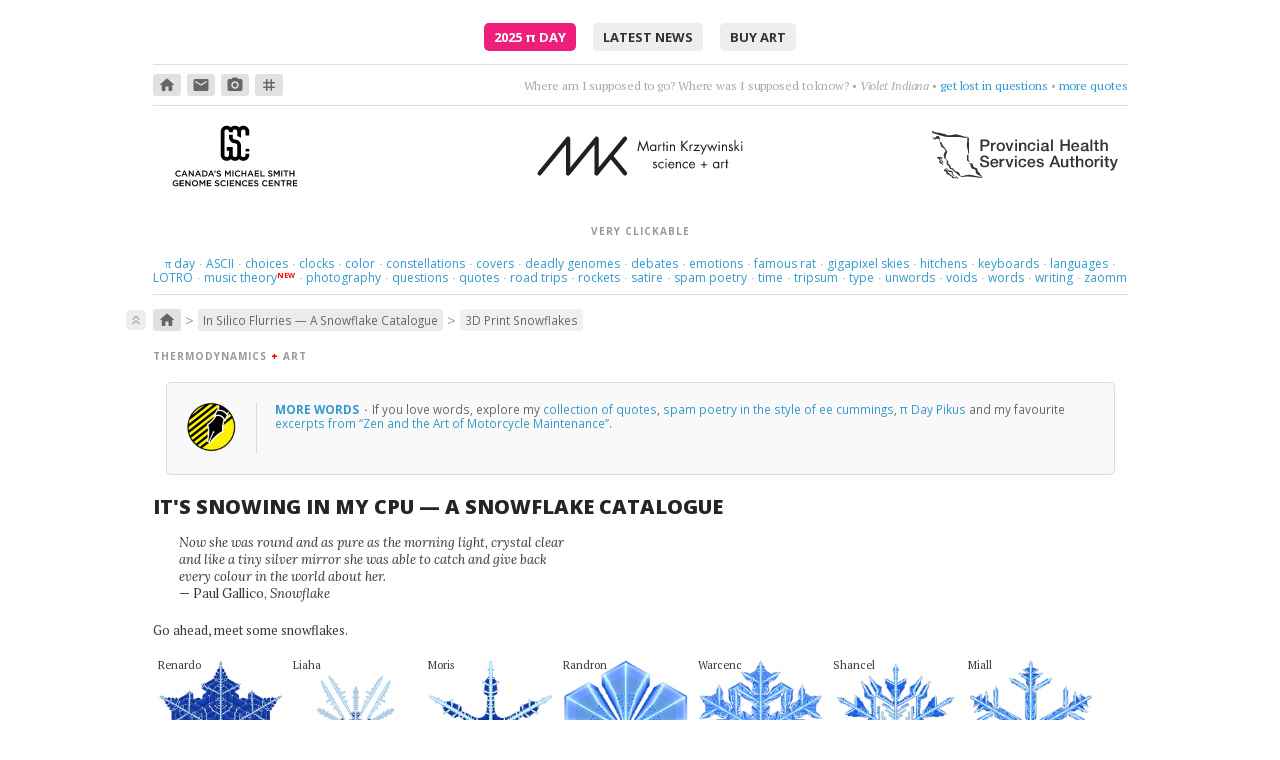

--- FILE ---
content_type: text/html; charset=UTF-8
request_url: https://mk.bcgsc.ca/snowflakes/snowflake.3dprint.mhtml?name=vinia
body_size: 42178
content:





<!DOCTYPE html>
<html lang="en">
<head>
<meta http-equiv="Content-Type" content="text/html; charset=utf-8"/>
<link rel="shortcut icon" href="/gfx/favicon.ico">
<link rel="stylesheet" href="/css/normalize.css">
<link rel="stylesheet" href="/css/style.css">
<link rel="stylesheet" href="/css/cycle2.css">
<link rel="stylesheet" type="text/css" href="https://fonts.googleapis.com/css?family=Lora:400,400italic,700,700italic|Open+Sans:300,400,500,600,700,800|PT+Serif:400,400italic,700|PT+Mono:400|Inconsolata:400,700|Material+Icons+Round">
<script>
MathJax = {
tex: {
    inlineMath: [ ['`','`'], ['$', '$'], ['\\(', '\\)']]
  },
  svg: {
    fontCache: 'global'
  }
};
</script>
<script type="text/javascript" id="MathJax-script" async src="https://cdn.jsdelivr.net/npm/mathjax@3/es5/tex-chtml.js">
</script>
<script type="text/javascript" src="/js/jquery/jquery-1.12.4-patched.min.js"></script>
<link rel="stylesheet" href="https://ajax.googleapis.com/ajax/libs/jqueryui/1.14.1/themes/smoothness/jquery-ui.css">
<script src="https://ajax.googleapis.com/ajax/libs/jqueryui/1.14.1/jquery-ui.min.js"></script>
<script type="text/javascript" src="/js/cycle/jquery.cycle2.min.js"></script>
<script type="text/javascript" src="/js/cycle/jquery.cycle2.caption2.min.js"></script>
<script type="text/javascript" src="/js/zoom/zooming.min.js"></script>
<script type="text/javascript" src="/js/simple-lightbox/simple-lightbox.min.js"></script>
<link rel="stylesheet" href="/css/simple-lightbox/simple-lightbox.css">
<script>

$(document).ready(function() {

var lightbox = new SimpleLightbox('.wall-art a', { captionsData: 'lightbox-title', captionDelay: 500, showCounter: false, overlayOpacity: 0.85 });

var lightbox = new SimpleLightbox('.talkslides a', { captionsData: 'lightbox-title', captionDelay: 500, showCounter: false, overlayOpacity: 0.85 });

new Zooming({zIndex:2000,scaleBase:0.90}).listen('img.zoom');

$('#newsflash .newsitem');
	setInterval(function(){
		$('#newsflash .newsitem').filter(':visible').fadeOut(500,function(){
			if($(this).next('span.newsitem').size()){
				$(this).next().fadeIn(500);
			}
			else{
				$('#newsflash .newsitem').eq(0).fadeIn(500);
			}
		});
	},5000);

$('#quotes .quote');
	setInterval(function(){
		$('#quotes .quote').filter(':visible').fadeOut(500,function(){
			if($(this).next('span.quote').size()){
				$(this).next().fadeIn(500);
			}
			else{
				$('#quotes .quote').eq(0).fadeIn(500);
			}
		});
	},5000);


});
</script>
<!-- not loading videojs -->
<meta name="keywords" content="bioinformatics, circos, hive plot, genome sciences center, genomics, biology, genome, human genome, cancer research, science, art, visualization, martin, krzywinski, snowflake, gravner, griffeath, snow, simulation, reaction, diffusion, hex, grid, symmetry, flube, martin krzywinski, data visualization, design, science communication, scicomm, datavis, infographics, education, information graphics, graph, network">
<title>Martin Krzywinski - In Silico Flurries: Gravner-Griffeath Snowflake Simulation - Canada's Michael Smith Genome Sciences Centre</title>
</head>
<body>
<div id=pagewrap-container>
<div id=preamble class="center vpad4 bbot1">
<a class=piday href="/pi/piday2025">2025 <span class=lcase>&pi;</span> Day</a>
<a href="/update">latest news</a>
<a href="https://martin-krzywinski.pixels.com">buy art</a>
</div>
<div id=iconquotes class="bbot1 vpad2 vmar">
<div id=crumb-trail-outer>
<a class="crumb-in-trail crumb0" href="/"><span class='material-icons-round'>home</span></a>
<a class="crumb-in-trail crumb0" href="mailto:martink@bcgsc.ca"><span class='material-icons-round'>email</span></a>
<a class="crumb-in-trail crumb0" href="http://www.lumondo.com"><span class='material-icons-round'>photo_camera</span></a>
<a class="crumb-in-trail crumb0" href="https://twitter.com/@mkrzywinski"><span class='material-icons-round'>tag</span></a>
</div>
<div id=quotes>
<span class=quote >
<span class=text>Where am I supposed to go? Where was I supposed to know?</span> 
&bull; <span class=author>Violet Indiana</span>
&bull; <a href="url://bit.ly/gsDhMY">get lost in questions</a>
&bull; <a href="/quotes">more quotes</a>
</span>
<span class=quote style='display: none;'>
<span class=text>Trance opera&mdash;Spente le Stelle</span> 
&bull; <a href="http://bit.ly/g0IoX2">be dramatic</a>
&bull; <a href="/quotes">more quotes</a>
</span>
<span class=quote style='display: none;'>
<span class=text>listen; there's a hell of a good universe next door: let's go.</span> 
&bull; <span class=author>e.e. cummings</span>
&bull; <a href="http://www.flickr.com/photos/fullaperture/499721638/">go there</a>
&bull; <a href="/quotes">more quotes</a>
</span>
<span class=quote style='display: none;'>
<span class=text>Poetry is just the evidence of life. If your life is burning well, poetry is just the ash</span> 
&bull; <span class=author>Leonard Cohen</span>
&bull; <a href="http://bit.ly/hM1J3y">burn something</a>
&bull; <a href="/quotes">more quotes</a>
</span>
<span class=quote style='display: none;'>
<span class=text>And whatever I do will become forever what I've done.</span> 
&bull; <span class=author>Wislawa Szymborska</span>
&bull; <a href="https://www.brainpickings.org/2015/07/02/amanda-palmer-reads-wislawa-szymborska/">don't rehearse</a>
&bull; <a href="/quotes">more quotes</a>
</span>
<span class=quote style='display: none;'>
<span class=text>Feel the vibe, feel the terror, feel the pain</span> 
&bull; <span class=author>Hooverphonic</span>
&bull; <a href="http://www.youtube.com/watch?v=JKLw7OXvpAY">Mad about you, orchestrally.</a>
&bull; <a href="/quotes">more quotes</a>
</span>
<span class=quote style='display: none;'>
<span class=text>Love itself became the object of her love.</span> 
&bull; <span class=author>Jonathan Safran Foer</span>
&bull; <a href="https://en.wikipedia.org/wiki/Everything_Is_Illuminated">count sadnesses</a>
&bull; <a href="/quotes">more quotes</a>
</span>
<span class=quote style='display: none;'>
<span class=text>Sun is on my face ...a beautiful day without you.</span> 
&bull; <span class=author>Royskopp</span>
&bull; <a href="https://www.youtube.com/watch?v=p1IYrUzEAQo">be apart</a>
&bull; <a href="/quotes">more quotes</a>
</span>
<span class=quote style='display: none;'>
<span class=text>Here we are now at the middle of the fourth large part of this talk.</span> 
&bull; <span class=author>Pepe Deluxe</span>
&bull; <a href="https://www.youtube.com/watch?v=58KZoG-A51c">get nowhere</a>
&bull; <a href="/quotes">more quotes</a>
</span>
<span class=quote style='display: none;'>
<span class=text>Twenty &mdash; minutes &mdash; maybe &mdash; more.</span> 
&bull; <span class=author>Naomi</span>
&bull; <a href="https://www.youtube.com/watch?v=8szDdM2ETAs">choose four words</a>
&bull; <a href="/quotes">more quotes</a>
</span>
<span class=quote style='display: none;'>
<span class=text>This love loves love. It's a strange love, strange love.</span> 
&bull; <span class=author>Liz Fraser</span>
&bull; <a href="http://bit.ly/ek4yro">find a way to love</a>
&bull; <a href="/quotes">more quotes</a>
</span>
<span class=quote style='display: none;'>
<span class=text>Tango is a sad thought that is danced.</span> 
&bull; <span class=author>Enrique Santos Disc&eacute;polo</span>
&bull; <a href="http://bit.ly/gnOl9R">think &amp; dance</a>
&bull; <a href="/quotes">more quotes</a>
</span>
<span class=quote style='display: none;'>
<span class=text>syncopation &amp; accordion</span> 
&bull; <span class=author>Cafe de Flore (Doctor Rockit)</span>
&bull; <a href="https://www.youtube.com/watch?v=jQrsGpFewWo">like France, but no dog poop</a>
&bull; <a href="/quotes">more quotes</a>
</span>
<span class=quote style='display: none;'>
<span class=text>Thoughts rearrange, familiar now strange.</span> 
&bull; <span class=author>Holly Golightly &amp; The Greenhornes </span>
&bull; <a href="http://www.youtube.com/watch?v=VfhSqcn5K2Y">break flowers</a>
&bull; <a href="/quotes">more quotes</a>
</span>
<span class=quote style='display: none;'>
<span class=text>Lips that taste of tears, they say, are the best for kissing.</span> 
&bull; <span class=author>Dorothy Parker</span>
&bull; <a href="http://bit.ly/eUhIuS">get cranky</a>
&bull; <a href="/quotes">more quotes</a>
</span>
<span class=quote style='display: none;'>
<span class=text>music + dance + projected visuals</span> 
&bull; <span class=author>Nosaj Thing</span>
&bull; <a href="http://www.youtube.com/watch?v=_woNBiIyOKI">marvel at perfect timing</a>
&bull; <a href="/quotes">more quotes</a>
</span>
<span class=quote style='display: none;'>
<span class=text>This love's a nameless dream.</span> 
&bull; <span class=author>Cocteau Twins</span>
&bull; <a href="http://bit.ly/egQCTy">try to figure it out</a>
&bull; <a href="/quotes">more quotes</a>
</span>
<span class=quote style='display: none;'>
<span class=text>And she looks like the moon. So close and yet, so far.</span> 
&bull; <span class=author>Future Islands</span>
&bull; <a href="https://www.youtube.com/watch?v=4S9YtRnlPMk">aim high</a>
&bull; <a href="/quotes">more quotes</a>
</span>
<span class=quote style='display: none;'>
<span class=text>Embrace me, surround me as the rush comes.</span> 
&bull; <span class=author>Motorcycle</span>
&bull; <a href="https://www.youtube.com/watch?v=cb61AVsxD34">drift deeper into the sound</a>
&bull; <a href="/quotes">more quotes</a>
</span>
<span class=quote style='display: none;'>
<span class=text>Drive, driven. Gave, given.</span> 
&bull; <span class=author>Yello</span>
&bull; <a href="https://www.youtube.com/watch?v=rPnjpEAOfDw">Give me a number of games.</a>
&bull; <a href="/quotes">more quotes</a>
</span>
<span class=quote style='display: none;'>
<span class=text>What do the trees know.</span> 
&bull; <span class=author>Laleh</span>
&bull; <a href="https://www.youtube.com/watch?v=LETqwqYtYVU">sway, sway, sway</a>
&bull; <a href="/quotes">more quotes</a>
</span>
<span class=quote style='display: none;'>
<span class=text>Safe, fallen down this way, I want to be just what I am.</span> 
&bull; <span class=author>Cocteau Twins</span>
&bull; <a href="https://www.youtube.com/watch?v=l5Y98fPyvfo">safe at last</a>
&bull; <a href="/quotes">more quotes</a>
</span>
<span class=quote style='display: none;'>
<span class=text>In your hiding, you're alone. Kept your treasures with my bones.</span> 
&bull; <span class=author>Coeur de Pirate</span>
&bull; <a href="https://www.youtube.com/watch?v=mFDDJaUF0YE&list=PLXaL0ddraQuaKxuEveaHoQwUTht1KlrCK">crawl somewhere better</a>
&bull; <a href="/quotes">more quotes</a>
</span>
<span class=quote style='display: none;'>
<span class=text>Without an after or a when.</span> 
&bull; <span class=author>Papercut feat. Maiken Sundby</span>
&bull; <a href="https://www.youtube.com/watch?v=1Si8b5hRAOc">can you hear the rain?</a>
&bull; <a href="/quotes">more quotes</a>
</span>
<span class=quote style='display: none;'>
<span class=text>I'm not real and I deny I won't heal unless I cry.</span> 
&bull; <span class=author>Cocteau Twins</span>
&bull; <a href="https://www.youtube.com/watch?v=Yna3wMFi_W4">let it go</a>
&bull; <a href="/quotes">more quotes</a>
</span>
</div>
</div>
<div id=header class="vmar2">
<div>
<a href="https://www.bcgsc.ca"><img src="/gfx/gsc-logo-black-text.svg" style="height: 100%" alt="Canada's Michael Smith Genome Sciences Center / PHSA / Vancouver, Canada / www.bcgsc.ca"></a>
</div>
<div><a href="https://mk.bcgsc.ca"><img src="/bio/martin-krzywinski-logo.svg" alt="Martin Krzywinski / Canada's Michael Smith Genome Sciences Center / mk.bcgsc.ca"></a></div>
<div>
<a href="https://www.phsa.ca"><img class=vmart3 src="/gfx/phsa-black-horizontal.svg" style="height: 60%" alt="Provincial Health Services Authority"></a>
</div>
</div> <!-- header -->
<div class="on-the-side vpad1 bbot1">
<div class=crumb>very clickable</div>
<div class=vpad1>
<a class=notactive href="/pi"><span style="text-transform:lowercase;font-family: 'Palatino, serif';">&pi;</span> day</a>
<span style="padding: 0 0.2em;" class=sep>&middot;</span>
<a class=notactive href="/asciiart">ASCII</a>
<span style="padding: 0 0.2em;" class=sep>&middot;</span>
<a class=notactive href="/yesorno">choices</a>
<span style="padding: 0 0.2em;" class=sep>&middot;</span>
<a class=notactive href="/fun/clock">clocks</a>
<span style="padding: 0 0.2em;" class=sep>&middot;</span>
<a class=notactive href="/color">color</a>
<span style="padding: 0 0.2em;" class=sep>&middot;</span>
<a class=notactive href="/constellations">constellations</a>
<span style="padding: 0 0.2em;" class=sep>&middot;</span>
<a class=notactive href="/covers">covers</a>
<span style="padding: 0 0.2em;" class=sep>&middot;</span>
<a class=notactive href="/deadlygenomes/?sars-cov-2">deadly genomes</a>
<span style="padding: 0 0.2em;" class=sep>&middot;</span>
<a class=notactive href="/debates2016">debates</a>
<span style="padding: 0 0.2em;" class=sep>&middot;</span>
<a class=notactive href="/tree.of.emotional.life">emotions</a>
<span style="padding: 0 0.2em;" class=sep>&middot;</span>
<a class=notactive href="/rat/images/raton3700">famous rat</a>
<span style="padding: 0 0.2em;" class=sep>&middot;</span>
<a class=notactive href="/1bit">gigapixel skies</a>
<span style="padding: 0 0.2em;" class=sep>&middot;</span>
<a class=notactive href="/hitchens">hitchens</a>
<span style="padding: 0 0.2em;" class=sep>&middot;</span>
<a class=notactive href="/carpalx">keyboards</a>
<span style="padding: 0 0.2em;" class=sep>&middot;</span>
<a class=notactive href="/fun/globe">languages</a>
<span style="padding: 0 0.2em;" class=sep>&middot;</span>
<a class=notactive href="/lotro">LOTRO</a>
<span style="padding: 0 0.2em;" class=sep>&middot;</span>
<a class=notactive href="/music-theory">music theory</a>
<sup><span style="color: red;margin-left:-0.5em;font-size:80%;font-weight:bold;">NEW</span></sup>
<span style="padding: 0 0.2em;" class=sep>&middot;</span>
<a class=notactive href="http://www.lumondo.com">photography</a>
<span style="padding: 0 0.2em;" class=sep>&middot;</span>
<a class=notactive href="/topquestions">questions</a>
<span style="padding: 0 0.2em;" class=sep>&middot;</span>
<a class=notactive href="/quotes">quotes</a>
<span style="padding: 0 0.2em;" class=sep>&middot;</span>
<a class=notactive href="/googlemapschallenge">road trips</a>
<span style="padding: 0 0.2em;" class=sep>&middot;</span>
<a class=notactive href="/fun/ubcrocket">rockets</a>
<span style="padding: 0 0.2em;" class=sep>&middot;</span>
<a class=notactive href="/fun/dummer">satire</a>
<span style="padding: 0 0.2em;" class=sep>&middot;</span>
<a class=notactive href="/fun/eespammings">spam poetry</a>
<span style="padding: 0 0.2em;" class=sep>&middot;</span>
<a class=notactive href="/fun/hdtr">time</a>
<span style="padding: 0 0.2em;" class=sep>&middot;</span>
<a class=notactive href="/tripsum">tripsum</a>
<span style="padding: 0 0.2em;" class=sep>&middot;</span>
<a class=notactive href="/typography">type</a>
<span style="padding: 0 0.2em;" class=sep>&middot;</span>
<a class=notactive href="/unwords">unwords</a>
<span style="padding: 0 0.2em;" class=sep>&middot;</span>
<a class=notactive href="/universe-superclusters-and-voids">voids</a>
<span style="padding: 0 0.2em;" class=sep>&middot;</span>
<a class=notactive href="/fun/neologism">words</a>
<span style="padding: 0 0.2em;" class=sep>&middot;</span>
<a class=notactive href="/writing">writing</a>
<span style="padding: 0 0.2em;" class=sep>&middot;</span>
<a class=notactive href="/zaomm">zaomm</a>
</div>
</div>
<a name="projecthome"></a>
<div id=page-content>
<div id=crumb-trail-inner class="vmar1 vmarb4">
<div class=top><a href="#pagewrap-container"><span class="material-icons-round">keyboard_double_arrow_up</span></a></div>
<a class="crumb-in-trail crumb0" href="/"><span class='material-icons-round'>home</span></a><span class=crumb-in-trail-delim>&gt;</span><a class="crumb-in-trail crumb1" href="/snowflakes/#projecthome">In Silico Flurries &mdash; A Snowflake Catalogue</a><span class=crumb-in-trail-delim>&gt;</span><a class="crumb-in-trail crumb2" href="/snowflakes/snowflake.3dprint.mhtml#projecthome">3D Print Snowflakes</a></div>
<style>

div.masthead {
margin: 15px 0;
}

.legend {
margin: 5px 0 0;
float: right;
}

div.flakelabel {
position: absolute;
top: 0px;
text-transform: capitalize;
z-index: 10;
font-size: 11px;
white-space: pre;
}

div.flake {
position: relative;
float: left;
width: 100px;
margin: 0 5px;
}
.tight {
margin:  0 !important;
padding: 0 !important;
margin-bottom: -2px !important;
}

div.flake img {
width: 100px;
-webkit-filter: hue-rotate(10deg); 
filter: hue-rotate(10deg);
}

.lostflake {
-webkit-filter: hue-rotate(180deg); 
filter: hue-rotate(180deg);
}

p a, a.dotted {
 color:         #696969;
 line-height: 90%;
 border-bottom: 1px dotted #696969;
}

p a:hover, a.dotted:hover {
 color:           inherit;
 border-bottom:   1px solid #696969;
 text-decoration: none;
}

</style>
<style>
div.tabmenu {
margin-right: 0 !important;
}
</style>
<div class=crumb>thermodynamics 
<span class=red><b>+</b></span> art</div>
<div class=note-grid-v2>
<div class=note-image-v2>
<a href="/quotes">
<img src="/images/note/pen-nib.png">
</a>
</div>
<div class=note-caption-v2>
<a href="/quotes">
<div class=note-title-v2>more words
</a>
<span class=titlesep>&middot;</span>
</div>

If you love words, explore my <a href="/quotes">collection of quotes</a>, <a href="/fun/eespammings/">spam poetry in the style of ee cummings</a>, <a href="/pi/piday2020">&pi; Day Pikus</a> and my favourite <a href="/zaomm">excerpts from &ldquo;Zen and the Art of Motorcycle Maintenance&rdquo;</a>.



</div>
</div>
<h1>It's Snowing in my CPU &mdash; a Snowflake catalogue</h1>
<div class=vmar3>
<p class=quote style="width:400px;">
Now she was round and as pure as the morning light, crystal clear and like a tiny silver mirror she was able to catch and give back every colour in the world about her.<br><span class=norm>&mdash; Paul Gallico, <i>Snowflake</i></span>
</p>
</div>
<div class=masthead>
<p>Go ahead, meet some snowflakes.</p>
<div class=vmar4>
<div class="flake" style="width:125px;">
<a href="flake.mhtml?flake=renardo">
<img style="width:125px;" src="flakes.thumb/snowflake-xjxnxbsz.tf.png">
</a>
<div class=flakelabel>renardo</div>
</div>
<div class="flake" style="width:125px;">
<a href="flake.mhtml?flake=liaha">
<img style="width:125px;" src="flakes.thumb/snowflake-qnpwmnep.tf.png">
</a>
<div class=flakelabel>liaha</div>
</div>
<div class="flake" style="width:125px;">
<a href="flake.mhtml?flake=moris">
<img style="width:125px;" src="flakes.thumb/snowflake-dcpuifii.tf.png">
</a>
<div class=flakelabel>moris</div>
</div>
<div class="flake" style="width:125px;">
<a href="flake.mhtml?flake=randron">
<img style="width:125px;" src="flakes.thumb/snowflake-cpfucdhh.tf.png">
</a>
<div class=flakelabel>randron</div>
</div>
<div class="flake" style="width:125px;">
<a href="flake.mhtml?flake=warcenc">
<img style="width:125px;" src="flakes.thumb/snowflake-ftkihnzh.tf.png">
</a>
<div class=flakelabel>warcenc</div>
</div>
<div class="flake" style="width:125px;">
<a href="flake.mhtml?flake=shancel">
<img style="width:125px;" src="flakes.thumb/snowflake-gxkhqelv.tf.png">
</a>
<div class=flakelabel>shancel</div>
</div>
<div class="flake" style="width:125px;">
<a href="flake.mhtml?flake=miall">
<img style="width:125px;" src="flakes.thumb/snowflake-qyxfdcep.tf.png">
</a>
<div class=flakelabel>miall</div>
</div>
</div>
<div class=legend><img src="img/legend.png"></div>
<br clear=both>
</div>
<p>Somewhere in the world, it's snowing. But you don't need to go far&mdash;it's always snowing on this page. Explore <a href="random.mhtml">random flurries</a>, <a href="families.mhtml">snowflake families</a> and <a href="flake.mhtml?flake=autqzcws">individual flakes</a>. There are many <a href="oddities.mhtml">unusual snowflakes</a> and snowflake <a href="families.mhtml?family=12">family 12</a> and <a href="families.mhtml?family=46">family 46</a> are very interesting. 

<p>But don't settle for only pixel snowflakes&mdash;<a href="snowflake.3dprint.mhtml?name=morptel">make an STL file and 3D print your own flakes</a>!

<p>Ad blockers may interfere with some flake images&mdash;the names of flakes can trigger ad filters.

<p>And if after reading about my flakes you want more, get your frozen fix with <a href="http://www.snowcrystals.com/white/white.html">Kenneth Libbrecht's excellent work</a> and <a href="https://www.goodreads.com/book/show/1447512.Snowflake">Paul Gallico's Snowflake</a>.










<style>

div.tabmenu {
  clear:          both;
  margin:         25px 0;
  padding-bottom: 6px;
  border-bottom:  2px solid #e3e3e3;
  padding-left:   10px;
  z-index:        5;
}

.page-container-full .tabmenu {
  margin-left:  -0.5em;  
  margin-right: -0.5em;  
}
.page-container-partial .tabmenu {
  margin-left:  -0.5em;  
  margin-right: -0.5em;  
}

.hamburger {
  font-size:   170%;
  line-height: 0.5;
}

div.tabmenu a {
  font-size:      10px; 	   
  font-weight:    400;
  letter-spacing: 0.35px;
  position:       relative;
  top:            -1px;
  text-transform: uppercase;
  font-family:    "Open Sans", "segoe ui", geneva, verdana, trebuchet, arial, sans-serif;
  padding:        5px 6px 6px;
  margin:         0 4px 0;
  color:          #666;
  border:         1px solid #e3e3e3;
  background:     #eee;
  z-index:        0;
  border-radius:  8px 8px 0 0;
}


div.tabmenu a.active {
  background:      #fff200;
  border-bottom:   none;
  text-decoration: none;
  z-index:         -10;
  padding-bottom:  8px;
}


div.tabmenu a.level0 {
color:      #666 ;
background: #eee ;
}

div.tabmenu a.level1 {
color:      #867660 ;
background: #f8f4d7 ;
}

div.tabmenu a.level2 {
color:      #896742 ;
background: #fef3de ;
}

div.tabmenu a.level3 {
color:      #666 ;
background: #efefef ;
}

div.tabmenu a:hover {
background:      #ccc ;
border-color:    #ccc;
text-decoration: none;
}

div.tabmenu a.level1:hover {
background:      #f5eeb6 ;
}

div.tabmenu a.level2:hover {
background:      #ffe9ad ;
}

div.tabmenu a.level3:hover {
background:      #eee ;
}

div.tabmenu a.active:hover {
border-color: #e3e3e3 !important;
}


</style>
<div class="tabmenu-container">
<a style="position:relative;top:-25px;" id=l0home></a>
<div class="tabmenu" style="margin-bottom: 1em !important;">
<a href="/snowflakes/index.mhtml#l0home" class='menutab'><span class=hamburger>&#x2261;</span></a>
<a href="/snowflakes/random.mhtml#l0home" class='menutab'>random sample</a>
<a href="/snowflakes/families.mhtml#l0home" class='menutab'>families</a>
<a href="/snowflakes/hex.mhtml#l0home" class='menutab'>snowland</a>
<a href="/snowflakes/flake.mhtml#l0home" class='menutab'>flake</a>
<a href="/snowflakes/oddities.mhtml#l0home" class='menutab'>oddities</a>
<a href="/snowflakes/letitsnow.mhtml#l0home" class='menutab'>posters</a>
<a href="/snowflakes/sciam.mhtml#l0home" class='menutab'>scientific american</a>
<a href="/snowflakes/snowflake.3dprint.mhtml#l0home" class='menutab active'>3D print</a>
<a href="/snowflakes/credits.mhtml#l0home" class='menutab'>credits & code</a>
</div>
</div>
<style>
th {
text-align: right;
font-weight: normal;
} 
#output {
white-space: pre;
font-family: Courier, monospace;
font-size: 90%;
}
#progress {
font-weight: bold;
}
</style>
<p>This page uses <a href="https://github.com/arpruss/pyflakes/blob/master/js/snowflake.html">code contributed by Alexander Pruss</a> to generate an STL file for any of the flakes in the catalogue. The code is now hosted here to cross-origin requests. 

<h2>authentically-grown flakes for your tree</h2>
<p>Here is the 3D printed snowflake <a href="https://mk.bcgsc.ca/snowflakes/flake.mhtml?flake=morptel">morptel</a>. Yes, they all have names&mdash;snowflakes are people too.




<div class="image" style="width:800px;"><div>
<a href="https://mk.bcgsc.ca/snowflakes/flake.mhtml?flake=morptel">
<img    src="img/snowflake.3dprint.png"  alt="Gravner-Griffeath Snowflake Simulation by Martin Krzywinski and Jake Lever / Martin Krzywinski @MKrzywinski mkweb.bcgsc.ca" width="800px">
</a>
<div class=caption>
<span class=vsmall>&#9650;</span> The physical manifestation of the snowflake `morptel`.


</div>
</div></div>
<h2>Snowflake to STL conversion</h2>
<p>You are about to generate STL for snowflake <b>vinia</b> (shown below). 

<p>To generate STL for a different flake, browse to the flake's page and click the <b>Generate STL file for 3D printing</b> link in the section <b>SNOWFLAKE FILES AND RESOURCES</b>.




<div class="image" style="width:50%;"><div>
<img    src="https://mk.bcgsc.ca/snowflakes/flakes/snowflake-mlaksdzz.tf.png"  alt="Martin Krzywinski @MKrzywinski mkweb.bcgsc.ca" width="50%">
</div></div>
<table>
<tr>
    <th>Snowflake name</th>
    <td><input id="name" type="text" size="10" disabled value="vinia"/></td>
</tr>
<tr>
    <th>Snowflake code</th>
    <td><input id="code" type="text" size="10" disabled value="mlaksdzz"/></td></td>
</tr>
<tr title="Diameter of snowflake STL to be generated">
    <th>Diameter</th>
    <td><input id="diameter" type="number" size="10" value="190" min="0.1" step="5" max="10000"/></td>
    <td>mm</td>
</tr>
<tr title="Thickness (height) of thinnest parts of snowflake">
    <th>Minimum thickness</th>
    <td><input id="thinnest" type="number" size="10" step="0.1" value="1.25" min="0.1" max="10000"/></td>
    <td>mm</td>
</tr>
<tr title="Thickness (height) of thickest parts of snowflake">
    <th>Maximum thickness</th>
    <td><input id="thickest" type="number" size="10" step="0.1" value="2.25" min="0.1" max="10000"/></td>
    <td>mm</td>
</tr>
<tr title="Add these many cells around a given cell to make thin tendrils more printable">
    <th>Tendril widening distance</th>
    <td><input id="widen" type="number" size="10" step="0.25" min="0" max="30" value="2"/></td>
    <td>cells</td>
</tr>
<tr title="Number of vertical levels to generate">
    <th>Number of levels</th>
    <td><input id="levels" type="number" size="10" step="1" min="1" max="20" value="8"/></td>
</tr>
<tr title="Reduce resolution to reduce size of STL file">
    <th>Resolution reduction factor</th>
    <td><input id="reduce" type="number" size="10" step="0.1" min="1" max="10" value="1"/></td>
</tr>
</table>
<p class=italic>It takes only a few seconds to generate the STL file.</p>
<button id="Go" onClick="generate()">Generate STL</button><br/><br/></p>
<div id="output"></div><br/>
<div id="progress"></div>
<div id="debug"></div>
<script>

var TRIANGLE_SIZE = (3+3*3)*4+2
var diameter
var minThickness
var maxThickness
var levels
var name
var reduce
var widen

var CORNERS = [[1,1], [-1,2], [-2,1], [-1,-1], [1,-2], [2,-1]];

function distance(x0,y0,x1,y1) {
    x1 -= x0
    y1 -= y0
    return Math.sqrt(Math.pow((x1+0.5*y1)*3,2)+Math.pow((y1*1.5)*1.5,2))
}

function displayX(x,y,size) {
    x -= size*1.5
    y -= size*1.5
    return (x+0.5*y)*Math.sqrt(3) // ((x-2*size) + (y-2*size) / 2.) * Math.sqrt(3)
}

function displayY(x,y,size) {
    y -= size*1.5
    return y*1.5 // (y-2*size) * 1.5
}

function getScale(raster, size) {
    var maxRadiusSq = 0;
    for (var x = 0 ; x < size ; x++)
        for (var y = 0; y < size ; y++)
            if (raster[x][y]>0)
                maxRadiusSq = Math.max(maxRadiusSq,Math.pow(displayX(x*3,y*3,size),2)+Math.pow(displayY(x*3,y*3,size),2))
    console.log(diameter,2*(0.5+Math.sqrt(maxRadiusSq)))
    return diameter/(2*(0.5+Math.sqrt(maxRadiusSq)))
}

function addLevelToMesh(mesh, segmentSet, raster, size, scale, prevHeight, height, prevThickness, thickness, startX, endX) {
    var maxCoord = 100000
    
    if (startX == 0)
        segmentSet.clear()
    
    function xyToDisplay(xy) {
        return [scale*displayX(xy[0],xy[1],size),scale*displayY(xy[0],xy[1],size)]
    }

    function raiseTo(a,h) {
        return [a[0],a[1],h]
    }
    
    function addTriangle(a,b,c) {
        var tri = new Float32Array(9)
        
        for (var i=0 ; i < 3 ; i++) {
            tri[i] = a[i]
        }
        for (var i=0 ; i < 3 ; i++) {
            tri[3+i] = b[i]
        }
        for (var i=0 ; i < 3 ; i++) {
            tri[6+i] = c[i]
        }

        mesh.push(tri)
    }
    
    function addTriangleAt(h, a, b, c) {
        addTriangle(raiseTo(a,h),raiseTo(b,h),raiseTo(c,h)) 
    }
    
    function addSideMesh(a, b) {
        addTriangle(raiseTo(a,prevThickness), raiseTo(b,prevThickness), raiseTo(b,thickness))
        addTriangle(raiseTo(a,prevThickness), raiseTo(b,thickness), raiseTo(a,thickness))
    }

    for (var x = startX ; x < endX; x++)
        for (var y = 0 ; y < size ; y++) {
            if (prevHeight < raster[x][y]) {
                var center = xyToDisplay([3*x,3*y])
                for (var i=0; i<6; i++) {
                    var c0 = CORNERS[i]
                    var c1 = CORNERS[(i+1)%6]
                    var p0 = [3*x+c0[0],3*y+c0[1]]
                    var p1 = [3*x+c1[0],3*y+c1[1]]
                    
                    var rev = p1[0]+","+p1[1]+","+p0[0]+","+p0[1]
                    
                    if (segmentSet.has(rev)) {
                        segmentSet.delete(rev)
                    }
                    else {
                        segmentSet.add(p0[0]+","+p0[1]+","+p1[0]+","+p1[1])
                    }
                    
                    if (raster[x][y] <= height) {
                        addTriangleAt(0, center, xyToDisplay(p1), xyToDisplay(p0))
                        addTriangleAt(thickness, center, xyToDisplay(p0), xyToDisplay(p1))
                    }
                }
            }
        }
        
    if (endX < size)
        return
        
    console.log("Meshing edges")
     
    segmentSet.forEach(function(seg) {
        var points = seg.split(",").map(Number)
        addSideMesh(xyToDisplay([points[0],points[1]]), xyToDisplay([points[2],points[3]]))
    })
   
}

function processRaster(raster, size) {
    window.document.getElementById("progress").innerHTML = "Meshing..."

    var scale = getScale(raster, size)

    var minHeight = Number.POSITIVE_INFINITY
    var maxHeight = Number.NEGATIVE_INFINITY
    
    for (var x = 0 ; x < size ; x++) {
        for (var y = 0; y<size ; y++) {
            if (raster[x][y] > 0) {
                minHeight = Math.min(minHeight, raster[x][y])
                maxHeight = Math.max(maxHeight, raster[x][y])
            }
        }
    } 
    
    var segmentSet = new Set()

    var mesh = []
    function addLevel(level,startX,endX) {
        var thickness
        if (levels == 1) {
            thickness = maxThickness
        }
        else {
            thickness = minThickness+level*(maxThickness-minThickness)/(levels-1)
        }
        var height = minHeight+(level+1)*(maxHeight-minHeight)/levels
        var prevHeight
        var  prevThickness
        if (level == 0) {
            prevHeight = 0
            prevThickness = 0
        }
        else {
            prevThickness = minThickness+(level-1)*(maxThickness-minThickness)/(levels-1)
            prevHeight = minHeight+level*(maxHeight-minHeight)/levels
        }
        console.log("Mesh level "+(level+1)+"/"+levels+" "+prevHeight+" "+height)
        if (level == levels-1)
            height = Number.POSITIVE_INFINITY;
        addLevelToMesh(mesh, segmentSet, raster, size, scale, prevHeight, height, prevThickness, thickness, startX, endX)
        prevHeight = height
        prevThickness = thickness
    }

    var substeps = 10
    
    function processStep(level,substep) {
        if (level<levels) {
            console.log("level",level,"substep",substep,"of",substeps)
            var startX = Math.floor(size*substep/substeps)
            var endX = Math.floor(size*(substep+1)/substeps)
            addLevel(level,Math.floor(size*substep/substeps),Math.floor(size*(substep+1)/substeps))
            substep++
            window.document.getElementById("progress").innerHTML = "Level "+(level+1)+" of "+levels+" ("+Math.floor(100*substep/substeps)+"%)"
            if (substep >= substeps) {
                substep = 0
                level++
            }
            setTimeout(processStep, 10, level, substep)
        }
        else {
            console.log("meshing done",mesh.length)
            name = window.document.getElementById("name").value.toLowerCase()
            window.document.getElementById("progress").innerHTML = "Downloading ... " + name + ".stl"
            setTimeout(function() {
                downloadBlob((name[0]=='_' ? name.substring(1) : name)+".stl", new Blob([makeMeshByteArray(mesh)], {type: "application/octet-stream"}));
                },0)
        }
    }

    window.document.getElementById("progress").innerHTML = "Level 1 of "+levels
    setTimeout(processStep, 0, 0, 0)
}

function processRunfile(response) {
    var lines = response.split(/\r?\n/)
   
    name = window.document.getElementById("name").value.toLowerCase()
    code = window.document.getElementById("code").value.toLowerCase()
    window.document.getElementById("progress").innerHTML = "Processing runfile..."

    var size = 0
    var raster
    
    message = ""
    
    for (var i = 0; i < lines.length; i++) {
        var line = lines[i].split(" ")
        if (line[0] == "run" && line[1]=="j") {
            message += "steps".padStart(10) + " : " + line[2] + "<br/>"
            message += " code".padStart(10) + " : " + code    + "<br/>"
            message += " name".padStart(10) + " : " + name    + "<br/>"
        }
        else if (line[0] == "param") {
            var params = { "a": "alpha", "b": "beta", "g": "gamma", "k": "kappa", "m": "mu", "r": "rho", "s": "sigma", "n": "resolution" }
            if (params[line[1]]) {
                message += params[line[1]].padStart(10) + " : " + line[2] + "<br/>"
                if (line[1] == "n") {
                    size = parseInt(line[2])
                    raster = []
                    for (var x = 0 ; x < size ; x++) {
                        raster[x] = []
                        for (var y = 0 ; y < size ; y++) 
                            raster[x][y] = 0
                    }
                }
            }
        }
        else if (line[0]=='y') {
            var y = Math.floor(parseInt(line[1])/reduce)
            for (var x = 0 ; x < size ; x++) {
                raster[x][y] = (x==size/2 && y==size/2) ? 255 : parseInt(line[2+x])
            }
        }
    }
    
    console.log("runfile processed")

    if (! size) {
        window.document.getElementById("output").innerHTML = "Badly formed data."
        return
    }
    else {
        window.document.getElementById("output").innerHTML = message
    }
    
    if (widen > 0) {
        window.document.getElementById("progress").innerHTML = "widening data."
    }

    setTimeout( function() { widenRaster(raster, size) }, 0 )
}

function widenRaster(raster, size) {
    if (widen > 0) {
        var r = 3*widen + 0.1
        console.log("widen radius",r)
        
        var out = []
        for (var x = 0 ; x < size ; x++) {
            out[x] = []
            for (var y = 0; y < size ; y++) {
                out[x][y] = raster[x][y]
                if (out[x][y] <= 0) {
                    var newValue = Number.POSITIVE_INFINITY
                    for (var x1 = Math.max(0,x-widen) ; x1 <= x+widen && x1 < size; x1++) 
                        for (var y1 = Math.max(0,y-widen) ; y1 <= y+widen && y1 < size ; y1++) {
                            var v = raster[x1][y1]
                            if (0 < v && v < newValue && distance(x,y,x1,y1) <= r) {
                                newValue = v
                            }
                        }
                    if (newValue < Number.POSITIVE_INFINITY)
                        out[x][y] = newValue
                }
            }
        }
        
        raster = out
    }

    if (reduce > 1) {
        window.document.getElementById("progress").innerHTML = "Reducing resolution."
    }

    setTimeout( function() { reduceRaster(raster, size) }, 0 )
}

function reduceRaster(raster, size) {
    if (reduce > 1) {
        var newSize = Math.floor( (size-1) / reduce) + 1

        var out = []
        for (var x = 0 ; x < newSize ; x++) {
            out[x] = []
            for (var y = 0; y < newSize ; y++) 
                out[x][y] = 0
        }
        
        
        for (var x = 0 ; x < size ; x++) {
            var x1 = Math.floor(x / reduce)
            for (var y = 0; y < size ; y++) {
                var y1 = Math.floor(y / reduce)
                out[x1][y1] = Math.max(out[x1][y1], raster[x][y])
            }
        }
        
        raster = out
        size = newSize
    }
    
    window.document.getElementById("progress").innerHTML = "Generating mesh."
    setTimeout( function() { processRaster(raster, size) }, 0 )
}

function ready() {
    document.getElementById('Go').disabled = false
}

function getRunfile(internalName) {
    var xhr = new XMLHttpRequest()
    xhr.onload = function() {
        processRunfile(xhr.response)
    }
    xhr.onerror = function() {
        window.document.getElementById("progress").innerHTML = "Error loading snowflake data."
        ready()
    }
    url = "https://mk.bcgsc.ca/snowflakes/flakes/snowflake-"+internalName+".txt"
    xhr.open("GET", url)
    xhr.responseType = "text"
    xhr.send()
    window.document.getElementById("progress").innerHTML = "Loading..."
}

function process(document) {
    console.log("Scraping")
    var found = false;
    if (document) {
        links = document.getElementsByTagName('a')
        for (var i=0;i<links.length;i++) {
            matches = links[i].href.match("/flakes/snowflake-(.*)\\.txt")
            if (matches) {
                found = true
                getRunfile(matches[1])
                break
            }
        }
    }
    if (!found) {
        window.document.getElementById("progress").innerHTML = "Snowflake not found or error in connecting."
        ready()
    }
}

function load() {
    var args = window.location.search.substr(1).split('&')
    for (var i=0;i<args.length;i++) {
        var parts = args[i].split('=')
        if (parts.length == 2 && 0 <= ['name', 'diameter', 'thinnest', 'thickest', 'widen', 'levels', 'reduce'].indexOf(parts[0]) ) {
            var value = decodeURIComponent(parts[1])
            if (parts[0] == 'name')
                value = '_' + value
            window.document.getElementById(parts[0]).value = value
        }
    }
}


function generate() {
    window.document.getElementById("output").innerHTML = ""
    diameter = parseFloat(window.document.getElementById("diameter").value)
    minThickness = parseFloat(window.document.getElementById("thinnest").value)
    maxThickness = parseFloat(window.document.getElementById("thickest").value)
    levels = parseInt(window.document.getElementById("levels").value)
    reduce = parseInt(window.document.getElementById("reduce").value)
    widen = parseFloat(window.document.getElementById("widen").value)
    name = window.document.getElementById("name").value.toLowerCase()
    code = window.document.getElementById("code").value.toLowerCase()
    if (levels < 1 || minThickness >= maxThickness) 
        levels = 1
        
    // window.document.getElementById("debug").innerHTML = code

    getRunfile(code)
/*
    else {
        var xhr = new XMLHttpRequest()
        xhr.onload = function() {
            process(xhr.responseXML)
        }
        xhr.onerror = function() {
            window.document.getElementById("progress").innerHTML = "Snowflake not found or error in connecting."
            ready()
        }
        url = "https://mk.bcgsc.ca/snowflakes/flake.mhtml?flake="+name
        xhr.open("GET", url)
        xhr.responseType = "document"
        xhr.setRequestHeader("X-Requested-With", "XMLHttpRequest")
        xhr.send()
        document.getElementById("progress").innerHTML = "Searching..."
    }
*/
    document.getElementById("output").innerHTML = "" 
    document.getElementById('Go').disabled = true
 // processRaster([[]], 800)
}

/*
function setVector(view, position, vector) {
    view.setFloat32(position, vector[0], true);
    view.setFloat32(position+4, vector[1], true);
    view.setFloat32(position+8, vector[2], true);
}
*/

function makeMeshByteArray(triangles) {
    totalTriangles = triangles.length
        
    var data = new ArrayBuffer(84 + totalTriangles * TRIANGLE_SIZE);
    var view = new DataView(data);
    view.setUint32(80, totalTriangles, true);
    var offset = 84;
    for (var i=0; i<totalTriangles; i++) {
        for (var j = 0; j<3 ; j++) {
            view.setFloat32(offset, 0, true)
            offset += 4
        }
        for (var j = 0; j<9 ; j++) {
            view.setFloat32(offset, triangles[i][j], true)
            offset += 4
        }
        offset += 2
    }
    console.log (offset,totalTriangles,84 + totalTriangles * TRIANGLE_SIZE)
    return view.buffer;
}

function downloadBlob(name,blob) {
    var link = document.createElement('a');
    document.body.appendChild(link);
    link.download = name;
    link.href = window.URL.createObjectURL(blob);
    link.onclick = function(e) {
        setTimeout(function() {
            window.URL.revokeObjectURL(link.href);
        }, 1600);
    };
    link.click();
    try {
        link.remove();
    }
    catch(err) {}  
    try {
        document.body.removeChild(link);
    }
    catch(err) {}
    ready()
}
</script>
</div>
<div class="on-the-side btop1 vpad4 vpadt4 vmar0">
<a href="https://mk.bcgsc.ca/">Martin Krzywinski</a> | <a href="mailto:martink@bcgsc.ca">contact</a> | <a href="https://www.bcgsc.ca">Canada's Michael Smith Genome Sciences Centre</a> &sub; <a href="https://www.phsa.ca">PHSA</a>
</div>
<div class="on-the-side vpad4 vmar0 btop1">
<a href="https://en.wikipedia.org/wiki/Googlewhack">Google whack</a> <a href="https://www.google.com/search?q=vicissitudinal+corporealization">&ldquo;vicissitudinal corporealization&rdquo;</a> 
</div>
<div class="sans center small grey">{ 10.9.234.160 } </div>
</div> <!-- pagewrap-container -->
<script src="/js/accordion.js"></script>
</body>
</html>


























--- FILE ---
content_type: text/css
request_url: https://mk.bcgsc.ca/css/cycle2.css
body_size: 2368
content:
/*
    these are just the default styles used in the Cycle2 demo pages.  
    you can use these styles or any others that you wish.
*/


/* set border-box so that percents can be used for width, padding, etc (personal preference) */
.cycle-slideshow, .cycle-slideshow * { -webkit-box-sizing: border-box; -moz-box-sizing: border-box; box-sizing: border-box; }

.cycle-slideshow { height:400px; width: 45%; min-width: 200px; max-width: 500px; margin: 10px auto; padding: 0; position: relative;
    background: url(http://malsup.github.com/images/spinner.gif) 50% 50% no-repeat;

}

/* slideshow images (for most of the demos, these are the actual "slides") */
.cycle-slideshow img { 
    /* 
    some of these styles will be set by the plugin (by default) but setting them here
    helps avoid flash-of-unstyled-content
    */
    position: absolute; top: 0; left: 0;
    width: 100%; padding: 0; display: block;
}

/* in case script does not load */
.cycle-slideshow img:first-child {
    position: static; z-index: 100;
}

/* pager */
.cycle-pager { 
    text-align: center; width: 100%; z-index: 500; position: absolute; top: 10px; overflow: hidden;
}
.cycle-pager span { 
    font-size: 50px; width: 16px; height: 16px; 
    display: inline-block; cursor: pointer; 
}
.cycle-pager span.cycle-pager-active { color: #D69746;}
.cycle-pager > * { cursor: pointer;}


/* caption */
.cycle-caption { position: absolute; color: white; bottom: 15px; right: 15px; z-index: 700; }


/* overlay */
.cycle-overlay { 
    position: absolute; bottom: 0; width: 100%; z-index: 600;
    background: black; color: white; padding: 15px; opacity: .5;
}

/* prev / next links */
.cycle-prev, .cycle-next { position: absolute; top: 0; width: 30%; opacity: 0; filter: alpha(opacity=0); z-index: 800; height: 100%; cursor: pointer; }
.cycle-prev { left: 0;  background: url(http://malsup.github.com/images/left.png) 50% 50% no-repeat;}
.cycle-next { right: 0; background: url(http://malsup.github.com/images/right.png) 50% 50% no-repeat;}
.cycle-prev:hover, .cycle-next:hover { opacity: .7; filter: alpha(opacity=70) }

.disabled { opacity: .5; filter:alpha(opacity=50); }


/* display paused text on top of paused slideshow */
.cycle-paused:after {
    content: 'Paused'; color: white; background: black; padding: 10px;
    z-index: 500; position: absolute; top: 10px; right: 10px;
    border-radius: 10px;
    opacity: .5; filter: alpha(opacity=50);
}









